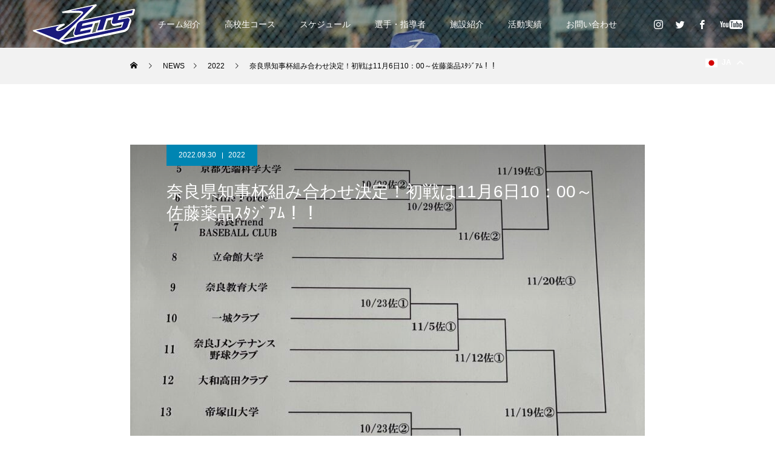

--- FILE ---
content_type: text/html; charset=UTF-8
request_url: https://gxa-jets.jp/2022/09/30/%E5%A5%88%E8%89%AF%E7%9C%8C%E7%9F%A5%E4%BA%8B%E6%9D%AF%E7%B5%84%E3%81%BF%E5%90%88%E3%82%8F%E3%81%9B%E6%B1%BA%E5%AE%9A%EF%BC%81%E5%88%9D%E6%88%A6%E3%81%AF11%E6%9C%886%E6%97%A510%EF%BC%9A00%EF%BD%9E/
body_size: 14105
content:
<!DOCTYPE html>
<html class="pc" lang="ja">
<head>
<meta charset="UTF-8">
<!--[if IE]><meta http-equiv="X-UA-Compatible" content="IE=edge"><![endif]-->
<meta name="viewport" content="width=device-width">
<title>奈良県知事杯組み合わせ決定！初戦は11月6日10：00～佐藤薬品ｽﾀｼﾞｱﾑ！！ | GXAジェッツ（旧BBCジェッツ）｜大阪府堺市を拠点とする社会人硬式野球クラブチームです。</title>
<meta name="description" content="一戦必勝で頑張ります。応援よろしくお願いいたします。">
<link rel="pingback" href="https://gxa-jets.jp/xmlrpc.php">
<link rel="shortcut icon" href="/wp-content/uploads/2021/11/icon.gif">
<meta name='robots' content='max-image-preview:large' />
<link rel="alternate" type="application/rss+xml" title="GXAジェッツ（旧BBCジェッツ）｜大阪府堺市を拠点とする社会人硬式野球クラブチームです。 &raquo; フィード" href="https://gxa-jets.jp/feed/" />
<link rel="alternate" type="application/rss+xml" title="GXAジェッツ（旧BBCジェッツ）｜大阪府堺市を拠点とする社会人硬式野球クラブチームです。 &raquo; コメントフィード" href="https://gxa-jets.jp/comments/feed/" />
<link rel="alternate" type="application/rss+xml" title="GXAジェッツ（旧BBCジェッツ）｜大阪府堺市を拠点とする社会人硬式野球クラブチームです。 &raquo; 奈良県知事杯組み合わせ決定！初戦は11月6日10：00～佐藤薬品ｽﾀｼﾞｱﾑ！！ のコメントのフィード" href="https://gxa-jets.jp/2022/09/30/%e5%a5%88%e8%89%af%e7%9c%8c%e7%9f%a5%e4%ba%8b%e6%9d%af%e7%b5%84%e3%81%bf%e5%90%88%e3%82%8f%e3%81%9b%e6%b1%ba%e5%ae%9a%ef%bc%81%e5%88%9d%e6%88%a6%e3%81%af11%e6%9c%886%e6%97%a510%ef%bc%9a00%ef%bd%9e/feed/" />
<link rel="alternate" title="oEmbed (JSON)" type="application/json+oembed" href="https://gxa-jets.jp/wp-json/oembed/1.0/embed?url=https%3A%2F%2Fgxa-jets.jp%2F2022%2F09%2F30%2F%25e5%25a5%2588%25e8%2589%25af%25e7%259c%258c%25e7%259f%25a5%25e4%25ba%258b%25e6%259d%25af%25e7%25b5%2584%25e3%2581%25bf%25e5%2590%2588%25e3%2582%258f%25e3%2581%259b%25e6%25b1%25ba%25e5%25ae%259a%25ef%25bc%2581%25e5%2588%259d%25e6%2588%25a6%25e3%2581%25af11%25e6%259c%25886%25e6%2597%25a510%25ef%25bc%259a00%25ef%25bd%259e%2F" />
<link rel="alternate" title="oEmbed (XML)" type="text/xml+oembed" href="https://gxa-jets.jp/wp-json/oembed/1.0/embed?url=https%3A%2F%2Fgxa-jets.jp%2F2022%2F09%2F30%2F%25e5%25a5%2588%25e8%2589%25af%25e7%259c%258c%25e7%259f%25a5%25e4%25ba%258b%25e6%259d%25af%25e7%25b5%2584%25e3%2581%25bf%25e5%2590%2588%25e3%2582%258f%25e3%2581%259b%25e6%25b1%25ba%25e5%25ae%259a%25ef%25bc%2581%25e5%2588%259d%25e6%2588%25a6%25e3%2581%25af11%25e6%259c%25886%25e6%2597%25a510%25ef%25bc%259a00%25ef%25bd%259e%2F&#038;format=xml" />
<style id='wp-img-auto-sizes-contain-inline-css' type='text/css'>
img:is([sizes=auto i],[sizes^="auto," i]){contain-intrinsic-size:3000px 1500px}
/*# sourceURL=wp-img-auto-sizes-contain-inline-css */
</style>
<link rel='stylesheet' id='style-css' href='https://gxa-jets.jp/wp-content/themes/jets/style.css?ver=1.2.1' type='text/css' media='all' />
<style id='wp-emoji-styles-inline-css' type='text/css'>

	img.wp-smiley, img.emoji {
		display: inline !important;
		border: none !important;
		box-shadow: none !important;
		height: 1em !important;
		width: 1em !important;
		margin: 0 0.07em !important;
		vertical-align: -0.1em !important;
		background: none !important;
		padding: 0 !important;
	}
/*# sourceURL=wp-emoji-styles-inline-css */
</style>
<style id='wp-block-library-inline-css' type='text/css'>
:root{--wp-block-synced-color:#7a00df;--wp-block-synced-color--rgb:122,0,223;--wp-bound-block-color:var(--wp-block-synced-color);--wp-editor-canvas-background:#ddd;--wp-admin-theme-color:#007cba;--wp-admin-theme-color--rgb:0,124,186;--wp-admin-theme-color-darker-10:#006ba1;--wp-admin-theme-color-darker-10--rgb:0,107,160.5;--wp-admin-theme-color-darker-20:#005a87;--wp-admin-theme-color-darker-20--rgb:0,90,135;--wp-admin-border-width-focus:2px}@media (min-resolution:192dpi){:root{--wp-admin-border-width-focus:1.5px}}.wp-element-button{cursor:pointer}:root .has-very-light-gray-background-color{background-color:#eee}:root .has-very-dark-gray-background-color{background-color:#313131}:root .has-very-light-gray-color{color:#eee}:root .has-very-dark-gray-color{color:#313131}:root .has-vivid-green-cyan-to-vivid-cyan-blue-gradient-background{background:linear-gradient(135deg,#00d084,#0693e3)}:root .has-purple-crush-gradient-background{background:linear-gradient(135deg,#34e2e4,#4721fb 50%,#ab1dfe)}:root .has-hazy-dawn-gradient-background{background:linear-gradient(135deg,#faaca8,#dad0ec)}:root .has-subdued-olive-gradient-background{background:linear-gradient(135deg,#fafae1,#67a671)}:root .has-atomic-cream-gradient-background{background:linear-gradient(135deg,#fdd79a,#004a59)}:root .has-nightshade-gradient-background{background:linear-gradient(135deg,#330968,#31cdcf)}:root .has-midnight-gradient-background{background:linear-gradient(135deg,#020381,#2874fc)}:root{--wp--preset--font-size--normal:16px;--wp--preset--font-size--huge:42px}.has-regular-font-size{font-size:1em}.has-larger-font-size{font-size:2.625em}.has-normal-font-size{font-size:var(--wp--preset--font-size--normal)}.has-huge-font-size{font-size:var(--wp--preset--font-size--huge)}.has-text-align-center{text-align:center}.has-text-align-left{text-align:left}.has-text-align-right{text-align:right}.has-fit-text{white-space:nowrap!important}#end-resizable-editor-section{display:none}.aligncenter{clear:both}.items-justified-left{justify-content:flex-start}.items-justified-center{justify-content:center}.items-justified-right{justify-content:flex-end}.items-justified-space-between{justify-content:space-between}.screen-reader-text{border:0;clip-path:inset(50%);height:1px;margin:-1px;overflow:hidden;padding:0;position:absolute;width:1px;word-wrap:normal!important}.screen-reader-text:focus{background-color:#ddd;clip-path:none;color:#444;display:block;font-size:1em;height:auto;left:5px;line-height:normal;padding:15px 23px 14px;text-decoration:none;top:5px;width:auto;z-index:100000}html :where(.has-border-color){border-style:solid}html :where([style*=border-top-color]){border-top-style:solid}html :where([style*=border-right-color]){border-right-style:solid}html :where([style*=border-bottom-color]){border-bottom-style:solid}html :where([style*=border-left-color]){border-left-style:solid}html :where([style*=border-width]){border-style:solid}html :where([style*=border-top-width]){border-top-style:solid}html :where([style*=border-right-width]){border-right-style:solid}html :where([style*=border-bottom-width]){border-bottom-style:solid}html :where([style*=border-left-width]){border-left-style:solid}html :where(img[class*=wp-image-]){height:auto;max-width:100%}:where(figure){margin:0 0 1em}html :where(.is-position-sticky){--wp-admin--admin-bar--position-offset:var(--wp-admin--admin-bar--height,0px)}@media screen and (max-width:600px){html :where(.is-position-sticky){--wp-admin--admin-bar--position-offset:0px}}

/*# sourceURL=wp-block-library-inline-css */
</style><style id='wp-block-paragraph-inline-css' type='text/css'>
.is-small-text{font-size:.875em}.is-regular-text{font-size:1em}.is-large-text{font-size:2.25em}.is-larger-text{font-size:3em}.has-drop-cap:not(:focus):first-letter{float:left;font-size:8.4em;font-style:normal;font-weight:100;line-height:.68;margin:.05em .1em 0 0;text-transform:uppercase}body.rtl .has-drop-cap:not(:focus):first-letter{float:none;margin-left:.1em}p.has-drop-cap.has-background{overflow:hidden}:root :where(p.has-background){padding:1.25em 2.375em}:where(p.has-text-color:not(.has-link-color)) a{color:inherit}p.has-text-align-left[style*="writing-mode:vertical-lr"],p.has-text-align-right[style*="writing-mode:vertical-rl"]{rotate:180deg}
/*# sourceURL=https://gxa-jets.jp/wp-includes/blocks/paragraph/style.min.css */
</style>
<style id='global-styles-inline-css' type='text/css'>
:root{--wp--preset--aspect-ratio--square: 1;--wp--preset--aspect-ratio--4-3: 4/3;--wp--preset--aspect-ratio--3-4: 3/4;--wp--preset--aspect-ratio--3-2: 3/2;--wp--preset--aspect-ratio--2-3: 2/3;--wp--preset--aspect-ratio--16-9: 16/9;--wp--preset--aspect-ratio--9-16: 9/16;--wp--preset--color--black: #000000;--wp--preset--color--cyan-bluish-gray: #abb8c3;--wp--preset--color--white: #ffffff;--wp--preset--color--pale-pink: #f78da7;--wp--preset--color--vivid-red: #cf2e2e;--wp--preset--color--luminous-vivid-orange: #ff6900;--wp--preset--color--luminous-vivid-amber: #fcb900;--wp--preset--color--light-green-cyan: #7bdcb5;--wp--preset--color--vivid-green-cyan: #00d084;--wp--preset--color--pale-cyan-blue: #8ed1fc;--wp--preset--color--vivid-cyan-blue: #0693e3;--wp--preset--color--vivid-purple: #9b51e0;--wp--preset--gradient--vivid-cyan-blue-to-vivid-purple: linear-gradient(135deg,rgb(6,147,227) 0%,rgb(155,81,224) 100%);--wp--preset--gradient--light-green-cyan-to-vivid-green-cyan: linear-gradient(135deg,rgb(122,220,180) 0%,rgb(0,208,130) 100%);--wp--preset--gradient--luminous-vivid-amber-to-luminous-vivid-orange: linear-gradient(135deg,rgb(252,185,0) 0%,rgb(255,105,0) 100%);--wp--preset--gradient--luminous-vivid-orange-to-vivid-red: linear-gradient(135deg,rgb(255,105,0) 0%,rgb(207,46,46) 100%);--wp--preset--gradient--very-light-gray-to-cyan-bluish-gray: linear-gradient(135deg,rgb(238,238,238) 0%,rgb(169,184,195) 100%);--wp--preset--gradient--cool-to-warm-spectrum: linear-gradient(135deg,rgb(74,234,220) 0%,rgb(151,120,209) 20%,rgb(207,42,186) 40%,rgb(238,44,130) 60%,rgb(251,105,98) 80%,rgb(254,248,76) 100%);--wp--preset--gradient--blush-light-purple: linear-gradient(135deg,rgb(255,206,236) 0%,rgb(152,150,240) 100%);--wp--preset--gradient--blush-bordeaux: linear-gradient(135deg,rgb(254,205,165) 0%,rgb(254,45,45) 50%,rgb(107,0,62) 100%);--wp--preset--gradient--luminous-dusk: linear-gradient(135deg,rgb(255,203,112) 0%,rgb(199,81,192) 50%,rgb(65,88,208) 100%);--wp--preset--gradient--pale-ocean: linear-gradient(135deg,rgb(255,245,203) 0%,rgb(182,227,212) 50%,rgb(51,167,181) 100%);--wp--preset--gradient--electric-grass: linear-gradient(135deg,rgb(202,248,128) 0%,rgb(113,206,126) 100%);--wp--preset--gradient--midnight: linear-gradient(135deg,rgb(2,3,129) 0%,rgb(40,116,252) 100%);--wp--preset--font-size--small: 13px;--wp--preset--font-size--medium: 20px;--wp--preset--font-size--large: 36px;--wp--preset--font-size--x-large: 42px;--wp--preset--spacing--20: 0.44rem;--wp--preset--spacing--30: 0.67rem;--wp--preset--spacing--40: 1rem;--wp--preset--spacing--50: 1.5rem;--wp--preset--spacing--60: 2.25rem;--wp--preset--spacing--70: 3.38rem;--wp--preset--spacing--80: 5.06rem;--wp--preset--shadow--natural: 6px 6px 9px rgba(0, 0, 0, 0.2);--wp--preset--shadow--deep: 12px 12px 50px rgba(0, 0, 0, 0.4);--wp--preset--shadow--sharp: 6px 6px 0px rgba(0, 0, 0, 0.2);--wp--preset--shadow--outlined: 6px 6px 0px -3px rgb(255, 255, 255), 6px 6px rgb(0, 0, 0);--wp--preset--shadow--crisp: 6px 6px 0px rgb(0, 0, 0);}:where(.is-layout-flex){gap: 0.5em;}:where(.is-layout-grid){gap: 0.5em;}body .is-layout-flex{display: flex;}.is-layout-flex{flex-wrap: wrap;align-items: center;}.is-layout-flex > :is(*, div){margin: 0;}body .is-layout-grid{display: grid;}.is-layout-grid > :is(*, div){margin: 0;}:where(.wp-block-columns.is-layout-flex){gap: 2em;}:where(.wp-block-columns.is-layout-grid){gap: 2em;}:where(.wp-block-post-template.is-layout-flex){gap: 1.25em;}:where(.wp-block-post-template.is-layout-grid){gap: 1.25em;}.has-black-color{color: var(--wp--preset--color--black) !important;}.has-cyan-bluish-gray-color{color: var(--wp--preset--color--cyan-bluish-gray) !important;}.has-white-color{color: var(--wp--preset--color--white) !important;}.has-pale-pink-color{color: var(--wp--preset--color--pale-pink) !important;}.has-vivid-red-color{color: var(--wp--preset--color--vivid-red) !important;}.has-luminous-vivid-orange-color{color: var(--wp--preset--color--luminous-vivid-orange) !important;}.has-luminous-vivid-amber-color{color: var(--wp--preset--color--luminous-vivid-amber) !important;}.has-light-green-cyan-color{color: var(--wp--preset--color--light-green-cyan) !important;}.has-vivid-green-cyan-color{color: var(--wp--preset--color--vivid-green-cyan) !important;}.has-pale-cyan-blue-color{color: var(--wp--preset--color--pale-cyan-blue) !important;}.has-vivid-cyan-blue-color{color: var(--wp--preset--color--vivid-cyan-blue) !important;}.has-vivid-purple-color{color: var(--wp--preset--color--vivid-purple) !important;}.has-black-background-color{background-color: var(--wp--preset--color--black) !important;}.has-cyan-bluish-gray-background-color{background-color: var(--wp--preset--color--cyan-bluish-gray) !important;}.has-white-background-color{background-color: var(--wp--preset--color--white) !important;}.has-pale-pink-background-color{background-color: var(--wp--preset--color--pale-pink) !important;}.has-vivid-red-background-color{background-color: var(--wp--preset--color--vivid-red) !important;}.has-luminous-vivid-orange-background-color{background-color: var(--wp--preset--color--luminous-vivid-orange) !important;}.has-luminous-vivid-amber-background-color{background-color: var(--wp--preset--color--luminous-vivid-amber) !important;}.has-light-green-cyan-background-color{background-color: var(--wp--preset--color--light-green-cyan) !important;}.has-vivid-green-cyan-background-color{background-color: var(--wp--preset--color--vivid-green-cyan) !important;}.has-pale-cyan-blue-background-color{background-color: var(--wp--preset--color--pale-cyan-blue) !important;}.has-vivid-cyan-blue-background-color{background-color: var(--wp--preset--color--vivid-cyan-blue) !important;}.has-vivid-purple-background-color{background-color: var(--wp--preset--color--vivid-purple) !important;}.has-black-border-color{border-color: var(--wp--preset--color--black) !important;}.has-cyan-bluish-gray-border-color{border-color: var(--wp--preset--color--cyan-bluish-gray) !important;}.has-white-border-color{border-color: var(--wp--preset--color--white) !important;}.has-pale-pink-border-color{border-color: var(--wp--preset--color--pale-pink) !important;}.has-vivid-red-border-color{border-color: var(--wp--preset--color--vivid-red) !important;}.has-luminous-vivid-orange-border-color{border-color: var(--wp--preset--color--luminous-vivid-orange) !important;}.has-luminous-vivid-amber-border-color{border-color: var(--wp--preset--color--luminous-vivid-amber) !important;}.has-light-green-cyan-border-color{border-color: var(--wp--preset--color--light-green-cyan) !important;}.has-vivid-green-cyan-border-color{border-color: var(--wp--preset--color--vivid-green-cyan) !important;}.has-pale-cyan-blue-border-color{border-color: var(--wp--preset--color--pale-cyan-blue) !important;}.has-vivid-cyan-blue-border-color{border-color: var(--wp--preset--color--vivid-cyan-blue) !important;}.has-vivid-purple-border-color{border-color: var(--wp--preset--color--vivid-purple) !important;}.has-vivid-cyan-blue-to-vivid-purple-gradient-background{background: var(--wp--preset--gradient--vivid-cyan-blue-to-vivid-purple) !important;}.has-light-green-cyan-to-vivid-green-cyan-gradient-background{background: var(--wp--preset--gradient--light-green-cyan-to-vivid-green-cyan) !important;}.has-luminous-vivid-amber-to-luminous-vivid-orange-gradient-background{background: var(--wp--preset--gradient--luminous-vivid-amber-to-luminous-vivid-orange) !important;}.has-luminous-vivid-orange-to-vivid-red-gradient-background{background: var(--wp--preset--gradient--luminous-vivid-orange-to-vivid-red) !important;}.has-very-light-gray-to-cyan-bluish-gray-gradient-background{background: var(--wp--preset--gradient--very-light-gray-to-cyan-bluish-gray) !important;}.has-cool-to-warm-spectrum-gradient-background{background: var(--wp--preset--gradient--cool-to-warm-spectrum) !important;}.has-blush-light-purple-gradient-background{background: var(--wp--preset--gradient--blush-light-purple) !important;}.has-blush-bordeaux-gradient-background{background: var(--wp--preset--gradient--blush-bordeaux) !important;}.has-luminous-dusk-gradient-background{background: var(--wp--preset--gradient--luminous-dusk) !important;}.has-pale-ocean-gradient-background{background: var(--wp--preset--gradient--pale-ocean) !important;}.has-electric-grass-gradient-background{background: var(--wp--preset--gradient--electric-grass) !important;}.has-midnight-gradient-background{background: var(--wp--preset--gradient--midnight) !important;}.has-small-font-size{font-size: var(--wp--preset--font-size--small) !important;}.has-medium-font-size{font-size: var(--wp--preset--font-size--medium) !important;}.has-large-font-size{font-size: var(--wp--preset--font-size--large) !important;}.has-x-large-font-size{font-size: var(--wp--preset--font-size--x-large) !important;}
/*# sourceURL=global-styles-inline-css */
</style>

<style id='classic-theme-styles-inline-css' type='text/css'>
/*! This file is auto-generated */
.wp-block-button__link{color:#fff;background-color:#32373c;border-radius:9999px;box-shadow:none;text-decoration:none;padding:calc(.667em + 2px) calc(1.333em + 2px);font-size:1.125em}.wp-block-file__button{background:#32373c;color:#fff;text-decoration:none}
/*# sourceURL=/wp-includes/css/classic-themes.min.css */
</style>
<link rel='stylesheet' id='parent-style-css' href='https://gxa-jets.jp/wp-content/themes/force_tcd078/style.css?ver=6.9' type='text/css' media='all' />
<link rel='stylesheet' id='child-style-css' href='https://gxa-jets.jp/wp-content/themes/jets/style.css?ver=6.9' type='text/css' media='all' />
<link rel='stylesheet' id='add-style-css' href='https://gxa-jets.jp/wp-content/themes/jets/assets/css/add_style.css?ver=241116015558' type='text/css' media='all' />
<script type="text/javascript" src="https://gxa-jets.jp/wp-includes/js/jquery/jquery.min.js?ver=3.7.1" id="jquery-core-js"></script>
<script type="text/javascript" src="https://gxa-jets.jp/wp-includes/js/jquery/jquery-migrate.min.js?ver=3.4.1" id="jquery-migrate-js"></script>
<link rel="https://api.w.org/" href="https://gxa-jets.jp/wp-json/" /><link rel="alternate" title="JSON" type="application/json" href="https://gxa-jets.jp/wp-json/wp/v2/posts/634" /><link rel="canonical" href="https://gxa-jets.jp/2022/09/30/%e5%a5%88%e8%89%af%e7%9c%8c%e7%9f%a5%e4%ba%8b%e6%9d%af%e7%b5%84%e3%81%bf%e5%90%88%e3%82%8f%e3%81%9b%e6%b1%ba%e5%ae%9a%ef%bc%81%e5%88%9d%e6%88%a6%e3%81%af11%e6%9c%886%e6%97%a510%ef%bc%9a00%ef%bd%9e/" />
<link rel='shortlink' href='https://gxa-jets.jp/?p=634' />

<link rel="stylesheet" href="https://gxa-jets.jp/wp-content/themes/force_tcd078/css/design-plus.css?ver=1.2.1">
<link rel="stylesheet" href="https://gxa-jets.jp/wp-content/themes/force_tcd078/css/sns-botton.css?ver=1.2.1">
<link rel="stylesheet" media="screen and (max-width:1001px)" href="https://gxa-jets.jp/wp-content/themes/force_tcd078/css/responsive.css?ver=1.2.1">
<link rel="stylesheet" media="screen and (max-width:1001px)" href="https://gxa-jets.jp/wp-content/themes/force_tcd078/css/footer-bar.css?ver=1.2.1">

<script src="https://gxa-jets.jp/wp-content/themes/force_tcd078/js/jquery.easing.1.4.js?ver=1.2.1"></script>
<script src="https://gxa-jets.jp/wp-content/themes/force_tcd078/js/jscript.js?ver=1.2.1"></script>
<script src="https://gxa-jets.jp/wp-content/themes/force_tcd078/js/comment.js?ver=1.2.1"></script>

<link rel="stylesheet" href="https://gxa-jets.jp/wp-content/themes/force_tcd078/js/simplebar.css?ver=1.2.1">
<script src="https://gxa-jets.jp/wp-content/themes/force_tcd078/js/simplebar.min.js?ver=1.2.1"></script>



<style type="text/css">

body, input, textarea { font-family: "Hiragino Sans", "ヒラギノ角ゴ ProN", "Hiragino Kaku Gothic ProN", "游ゴシック", YuGothic, "メイリオ", Meiryo, sans-serif; }

.rich_font, .p-vertical { font-family: "Hiragino Sans", "ヒラギノ角ゴ ProN", "Hiragino Kaku Gothic ProN", "游ゴシック", YuGothic, "メイリオ", Meiryo, sans-serif; font-weight:500; }

.rich_font_type1 { font-family: Arial, "Hiragino Kaku Gothic ProN", "ヒラギノ角ゴ ProN W3", "メイリオ", Meiryo, sans-serif; }
.rich_font_type2 { font-family: "Hiragino Sans", "ヒラギノ角ゴ ProN", "Hiragino Kaku Gothic ProN", "游ゴシック", YuGothic, "メイリオ", Meiryo, sans-serif; font-weight:500; }
.rich_font_type3 { font-family: "Times New Roman" , "游明朝" , "Yu Mincho" , "游明朝体" , "YuMincho" , "ヒラギノ明朝 Pro W3" , "Hiragino Mincho Pro" , "HiraMinProN-W3" , "HGS明朝E" , "ＭＳ Ｐ明朝" , "MS PMincho" , serif; font-weight:500; }

.post_content, #next_prev_post { font-family: "Hiragino Sans", "ヒラギノ角ゴ ProN", "Hiragino Kaku Gothic ProN", "游ゴシック", YuGothic, "メイリオ", Meiryo, sans-serif; }

.blog_meta { color:#ffffff !important; background:#0085b2 !important; }
.blog_meta a { color:#ffffff; }
.blog_meta li:last-child:before { background:#ffffff; }
.news_meta { color:#ffffff !important; background:#1a1a7c !important; }
.news_meta a { color:#ffffff; }
.news_meta li:last-child:before { background:#ffffff; }

#header { border-bottom:1px solid rgba(255,255,255,1); }
#header.active, .pc .header_fix #header { background:#04024c; border-color:rgba(255,255,255,0) !important; }
body.no_menu #header.active { background:none !important; border-bottom:1px solid rgba(255,255,255,1) !important; }
.mobile #header, .mobie #header.active, .mobile .header_fix #header { background:#04024c; border:none; }
.mobile #header_logo .logo a, #menu_button:before { color:#ffffff; }
.mobile #header_logo .logo a:hover, #menu_button:hover:before { color:#cccccc; }

#global_menu > ul > li > a, #header_social_link li a, #header_logo .logo a { color:#ffffff; }
#global_menu > ul > li > a:hover, #header_social_link li a:hover:before, #global_menu > ul > li.megamenu_parent.active_button > a, #header_logo .logo a:hover, #global_menu > ul > li.active > a { color:#cccccc; }
#global_menu ul ul a { color:#FFFFFF; background:#000000; }
#global_menu ul ul a:hover { background:#00314a; }
#global_menu ul ul li.menu-item-has-children > a:before { color:#FFFFFF; }
#drawer_menu { background:#222222; }
#mobile_menu a { color:#ffffff; background:#222222; border-bottom:1px solid #444444; }
#mobile_menu li li a { color:#ffffff; background:#333333; }
#mobile_menu a:hover, #drawer_menu .close_button:hover, #mobile_menu .child_menu_button:hover { color:#ffffff; background:#00314a; }
#mobile_menu li li a:hover { color:#ffffff; }

.megamenu_gallery_category_list { background:#003249; }
.megamenu_gallery_category_list .title { font-size:20px; }
.megamenu_gallery_category_list .item a:before {
  background: -moz-linear-gradient(left,  rgba(0,0,0,0.5) 0%, rgba(0,0,0,0) 100%);
  background: -webkit-linear-gradient(left,  rgba(0,0,0,0.5) 0%,rgba(0,0,0,0) 100%);
  background: linear-gradient(to right,  rgba(0,0,0,0.5) 0%,rgba(0,0,0,0) 100%);
}
.megamenu_blog_list { background:#003249; }
.megamenu_blog_list .item .title { font-size:14px; }

#bread_crumb { background:#f2f2f2; }

#return_top a:before { color:#ffffff; }
#return_top a { background:#04024c; }
#return_top a:hover { background:#04024c; }
#footer_banner .title { font-size:16px; color:#ffffff; }
@media screen and (max-width:750px) {
  #footer_banner .title { font-size:14px; }
}

#post_title_area .title { font-size:28px; color:#ffffff; }
#post_title_area:before {
  background: -moz-linear-gradient(top,  rgba(0,0,0,0.3) 0%, rgba(0,0,0,0) 100%);
  background: -webkit-linear-gradient(top,  rgba(0,0,0,0.3) 0%,rgba(0,0,0,0) 100%);
  background: linear-gradient(to bottom,  rgba(0,0,0,0.3) 0%,rgba(0,0,0,0) 100%);
}
#article .post_content { font-size:16px; }
#recent_post .headline { font-size:18px; }
#single_tab_post_list_header { font-size:16px; }
@media screen and (max-width:750px) {
  #post_title_area .title { font-size:20px; }
  #article .post_content { font-size:14px; }
  #recent_post .headline { font-size:16px; }
  #single_tab_post_list_header { font-size:14px; }
}

.author_profile a.avatar img, .animate_image img, .animate_background .image, #recipe_archive .blur_image {
  width:100%; height:auto;
  -webkit-transition: transform  0.75s ease;
  transition: transform  0.75s ease;
}
.author_profile a.avatar:hover img, .animate_image:hover img, .animate_background:hover .image, #recipe_archive a:hover .blur_image {
  -webkit-transform: scale(1.2);
  transform: scale(1.2);
}




a { color:#000; }

#comment_headline, .tcd_category_list a:hover, .tcd_category_list .child_menu_button:hover, #post_title_area .post_meta a:hover,
.cardlink_title a:hover, #recent_post .item a:hover, .comment a:hover, .comment_form_wrapper a:hover, .author_profile a:hover, .author_profile .author_link li a:hover:before, #post_meta_bottom a:hover,
#searchform .submit_button:hover:before, .styled_post_list1 a:hover .title_area, .styled_post_list1 a:hover .date, .p-dropdown__title:hover:after, .p-dropdown__list li a:hover, #menu_button:hover:before,
  { color: #04024c; }

#submit_comment:hover, #cancel_comment_reply a:hover, #wp-calendar #prev a:hover, #wp-calendar #next a:hover, #wp-calendar td a:hover, #p_readmore .button:hover, .page_navi a:hover, #post_pagination p, #post_pagination a:hover, .c-pw__btn:hover, #post_pagination a:hover,
.member_list_slider .slick-dots button:hover::before, .member_list_slider .slick-dots .slick-active button::before, #comment_tab li.active a, #comment_tab li.active a:hover
  { background-color: #04024c; }

#comment_textarea textarea:focus, .c-pw__box-input:focus, .page_navi a:hover, #post_pagination p, #post_pagination a:hover
  { border-color: #04024c; }

a:hover, #header_logo a:hover, .megamenu_blog_list a:hover .title, .megamenu_blog_list .slider_arrow:hover:before, .index_post_list1 .slider_arrow:hover:before, #header_carousel .post_meta li a:hover,
#footer a:hover, #footer_social_link li a:hover:before, #bread_crumb a:hover, #bread_crumb li.home a:hover:after, #next_prev_post a:hover, #next_prev_post a:hover:before, .post_list1 .post_meta li a:hover, .index_post_list1 .carousel_arrow:hover:before, .post_list2 .post_meta li a:hover,
#recent_post .carousel_arrow:hover:before, #single_tab_post_list .carousel_arrow:hover:before, #single_tab_post_list_header li:hover, #single_author_title_area .author_link li a:hover:before, .megamenu_blog_list .carousel_arrow:hover:before,
#member_single .user_video_area a:hover:before, #single_gallery_list .item.video:hover:after, .single_copy_title_url_btn:hover, .p-dropdown__list li a:hover, .p-dropdown__title:hover
  { color: #cccccc; }
.post_content a, .custom-html-widget a { color:#1094c9; }
.post_content a:hover, .custom-html-widget a:hover { color:#0285b2; }

#header_logo .mobile_logo_image {
    max-width: initial;
}
.styled_h2 {
  font-size:22px !important; text-align:left; color:#1a1a7c;   border-top:1px solid #1a1a7c;
  border-bottom:1px solid #1a1a7c;
  border-left:0px solid #1a1a7c;
  border-right:0px solid #1a1a7c;
  padding:30px 0px 30px 0px !important;
  margin:0px 0px 30px !important;
}
.styled_h3 {
  font-size:20px !important; text-align:left; color:#1a1a7c;   border-top:2px solid #1a1a7c;
  border-bottom:1px solid #dddddd;
  border-left:0px solid #dddddd;
  border-right:0px solid #dddddd;
  padding:30px 0px 30px 20px !important;
  margin:0px 0px 30px !important;
}
.styled_h4 {
  font-size:18px !important; text-align:left; color:#1a1a7c;   border-top:0px solid #dddddd;
  border-bottom:0px solid #dddddd;
  border-left:2px solid #1a1a7c;
  border-right:0px solid #dddddd;
  padding:10px 0px 10px 15px !important;
  margin:0px 0px 30px !important;
}
.styled_h5 {
  font-size:16px !important; text-align:left; color:#1a1a7c;   border-top:0px solid #dddddd;
  border-bottom:0px solid #dddddd;
  border-left:0px solid #dddddd;
  border-right:0px solid #dddddd;
  padding:15px 15px 15px 15px !important;
  margin:0px 0px 30px !important;
}
.q_custom_button1 { background: #000000; color: #ffffff !important; border-color: #000000 !important; }
.q_custom_button1:hover, .q_custom_button1:focus { background: #004c66; color: #ffffff !important; border-color: #004c66 !important; }
.q_custom_button2 { background: #000000; color: #ffffff !important; border-color: #000000 !important; }
.q_custom_button2:hover, .q_custom_button2:focus { background: #004c66; color: #ffffff !important; border-color: #004c66 !important; }
.q_custom_button3 { background: #000000; color: #ffffff !important; border-color: #000000 !important; }
.q_custom_button3:hover, .q_custom_button3:focus { background: #004c66; color: #ffffff !important; border-color: #004c66 !important; }
.speech_balloon_left1 .speach_balloon_text { background-color: #ffdfdf; border-color: #ffdfdf; color: #000000 }
.speech_balloon_left1 .speach_balloon_text::before { border-right-color: #ffdfdf }
.speech_balloon_left1 .speach_balloon_text::after { border-right-color: #ffdfdf }
.speech_balloon_left2 .speach_balloon_text { background-color: #ffffff; border-color: #ff5353; color: #000000 }
.speech_balloon_left2 .speach_balloon_text::before { border-right-color: #ff5353 }
.speech_balloon_left2 .speach_balloon_text::after { border-right-color: #ffffff }
.speech_balloon_right1 .speach_balloon_text { background-color: #ccf4ff; border-color: #ccf4ff; color: #000000 }
.speech_balloon_right1 .speach_balloon_text::before { border-left-color: #ccf4ff }
.speech_balloon_right1 .speach_balloon_text::after { border-left-color: #ccf4ff }
.speech_balloon_right2 .speach_balloon_text { background-color: #ffffff; border-color: #0789b5; color: #000000 }
.speech_balloon_right2 .speach_balloon_text::before { border-left-color: #0789b5 }
.speech_balloon_right2 .speach_balloon_text::after { border-left-color: #ffffff }

</style>

<script type="text/javascript">
jQuery(function($){

  $('.megamenu_blog_slider').slick({
    infinite: true,
    dots: false,
    arrows: false,
    slidesToShow: 5,
    slidesToScroll: 1,
    swipeToSlide: true,
    touchThreshold: 20,
    adaptiveHeight: false,
    pauseOnHover: true,
    autoplay: false,
    fade: false,
    easing: 'easeOutExpo',
    speed: 700,
    autoplaySpeed: 5000
  });
  $('.megamenu_blog_list_inner .prev_item').on('click', function() {
    $('.megamenu_blog_slider').slick('slickPrev');
  });
  $('.megamenu_blog_list_inner .next_item').on('click', function() {
    $('.megamenu_blog_slider').slick('slickNext');
  });

});
</script>
<script type="text/javascript">
jQuery(function($){

  
  $('#single_tab_post_list_header li:first-child').addClass('active');
  $('#single_tab_post_list .post_list_wrap:first').addClass('active');

    $('#related_post .post_list').slick({
    infinite: true,
    dots: false,
    arrows: false,
    slidesToShow: 4,
    slidesToScroll: 1,
    swipeToSlide: true,
    touchThreshold: 20,
    adaptiveHeight: false,
    pauseOnHover: true,
    autoplay: true,
    fade: false,
    easing: 'easeOutExpo',
    speed: 700,
    autoplaySpeed: 5000,
    responsive: [
      {
        breakpoint: 1001,
        settings: { slidesToShow: 3 }
      },
      {
        breakpoint: 650,
        settings: { slidesToShow: 2 }
      }
    ]
  });
  $('#related_post .prev_item').on('click', function() {
    $('#related_post .post_list').slick('slickPrev');
  });
  $('#related_post .next_item').on('click', function() {
    $('#related_post .post_list').slick('slickNext');
  });
  $('#related_post_list_header').on('click', function() {
    $('#single_tab_post_list_header li').removeClass('active');
    $(this).addClass('active');
    $('#single_tab_post_list .post_list_wrap').hide();
    $('#related_post').fadeIn(700);
    $('#related_post .post_list').slick('setPosition');
    return false;
  });
  
    $('#recommend_post .post_list').slick({
    infinite: true,
    dots: false,
    arrows: false,
    slidesToShow: 4,
    slidesToScroll: 1,
    swipeToSlide: true,
    touchThreshold: 20,
    adaptiveHeight: false,
    pauseOnHover: true,
    autoplay: true,
    fade: false,
    easing: 'easeOutExpo',
    speed: 700,
    autoplaySpeed: 5000,
    responsive: [
      {
        breakpoint: 1001,
        settings: { slidesToShow: 3 }
      },
      {
        breakpoint: 650,
        settings: { slidesToShow: 2 }
      }
    ]
  });
  $('#recommend_post .prev_item').on('click', function() {
    $('#recommend_post .post_list').slick('slickPrev');
  });
  $('#recommend_post .next_item').on('click', function() {
    $('#recommend_post .post_list').slick('slickNext');
  });
  $('#recommend_post_list_header').on('click', function() {
    $('#single_tab_post_list_header li').removeClass('active');
    $(this).addClass('active');
    $('#single_tab_post_list .post_list_wrap').hide();
    $('#recommend_post').fadeIn(700);
    $('#recommend_post .post_list').slick('setPosition');
    return false;
  });
  
    $('#featured_post .post_list').slick({
    infinite: true,
    dots: false,
    arrows: false,
    slidesToShow: 4,
    slidesToScroll: 1,
    swipeToSlide: true,
    touchThreshold: 20,
    adaptiveHeight: false,
    pauseOnHover: true,
    autoplay: true,
    fade: false,
    easing: 'easeOutExpo',
    speed: 700,
    autoplaySpeed: 5000,
    responsive: [
      {
        breakpoint: 1001,
        settings: { slidesToShow: 3 }
      },
      {
        breakpoint: 650,
        settings: { slidesToShow: 2 }
      }
    ]
  });
  $('#featured_post .prev_item').on('click', function() {
    $('#featured_post .post_list').slick('slickPrev');
  });
  $('#featured_post .next_item').on('click', function() {
    $('#featured_post .post_list').slick('slickNext');
  });
  $('#featured_post_list_header').on('click', function() {
    $('#single_tab_post_list_header li').removeClass('active');
    $(this).addClass('active');
    $('#single_tab_post_list .post_list_wrap').hide();
    $('#featured_post').fadeIn(700);
    $('#featured_post .post_list').slick('setPosition');
    return false;
  });
  
});
</script>
<!-- Google tag (gtag.js) -->
<script async src="https://www.googletagmanager.com/gtag/js?id=UA-246843741-5"></script>
<script>
  window.dataLayer = window.dataLayer || [];
  function gtag(){dataLayer.push(arguments);}
  gtag('js', new Date());

  gtag('config', 'UA-246843741-5');
</script>

<!-- Google tag (gtag.js) -->
<script async src="https://www.googletagmanager.com/gtag/js?id=G-6Q50YJSZFJ"></script>
<script>
  window.dataLayer = window.dataLayer || [];
  function gtag(){dataLayer.push(arguments);}
  gtag('js', new Date());

  gtag('config', 'G-6Q50YJSZFJ');
</script>

<style type="text/css">
.p-footer-cta--1 .p-footer-cta__catch { color: #ffffff; }
.p-footer-cta--1 .p-footer-cta__desc { color: #999999; }
.p-footer-cta--1 .p-footer-cta__inner { background: rgba( 0, 0, 0, 1); }
.p-footer-cta--1 .p-footer-cta__btn { color:#ffffff; background: #04024c; }
.p-footer-cta--1 .p-footer-cta__btn:hover { color:#ffffff; background: #1a1a7c; }
.p-footer-cta--2 .p-footer-cta__catch { color: #ffffff; }
.p-footer-cta--2 .p-footer-cta__desc { color: #999999; }
.p-footer-cta--2 .p-footer-cta__inner { background: rgba( 0, 0, 0, 1); }
.p-footer-cta--2 .p-footer-cta__btn { color:#ffffff; background: #04024c; }
.p-footer-cta--2 .p-footer-cta__btn:hover { color:#ffffff; background: #1a1a7c; }
.p-footer-cta--3 .p-footer-cta__catch { color: #ffffff; }
.p-footer-cta--3 .p-footer-cta__desc { color: #999999; }
.p-footer-cta--3 .p-footer-cta__inner { background: rgba( 0, 0, 0, 1); }
.p-footer-cta--3 .p-footer-cta__btn { color:#ffffff; background: #04024c; }
.p-footer-cta--3 .p-footer-cta__btn:hover { color:#ffffff; background: #1a1a7c; }
</style>

		<style type="text/css" id="wp-custom-css">
			#post_title_area + h1 {
	font-size: 28px;
	line-height: 1.3;
	margin-top: -15px;
	margin-bottom: 45px;
}
@media screen and (max-width: 750px) {
#post_title_area + h1 {
	font-size: 20px;
}
}		</style>
		<link rel='stylesheet' id='slick-style-css' href='https://gxa-jets.jp/wp-content/themes/force_tcd078/js/slick.css?ver=1.0.0' type='text/css' media='all' />
</head>
<body data-rsssl=1 id="body" class="wp-singular post-template-default single single-post postid-634 single-format-standard wp-theme-force_tcd078 wp-child-theme-jets">


<div id="container">

 <header id="header">

  <div id="header_logo">
   <div class="logo">
 <a href="https://gxa-jets.jp/" title="GXAジェッツ（旧BBCジェッツ）｜大阪府堺市を拠点とする社会人硬式野球クラブチームです。">
    <img class="pc_logo_image type1" src="/wp-content/uploads/2021/11/logo.png?1769249095" alt="GXAジェッツ（旧BBCジェッツ）｜大阪府堺市を拠点とする社会人硬式野球クラブチームです。" title="GXAジェッツ（旧BBCジェッツ）｜大阪府堺市を拠点とする社会人硬式野球クラブチームです。" width="180" height="72" />
      <img class="mobile_logo_image" src="/wp-content/uploads/2022/03/logo_jets_背景なし_300_切り取り_２.png?1769249095" alt="GXAジェッツ（旧BBCジェッツ）｜大阪府堺市を拠点とする社会人硬式野球クラブチームです。" title="GXAジェッツ（旧BBCジェッツ）｜大阪府堺市を拠点とする社会人硬式野球クラブチームです。" width="123" height="62" />
   </a>
</div>

  </div>

    <a href="#" id="menu_button"><span>メニュー</span></a>
  <nav id="global_menu">
   <ul id="menu-%e3%83%98%e3%83%83%e3%83%80%e3%83%bc%e3%83%a1%e3%83%8b%e3%83%a5%e3%83%bc" class="menu"><li id="menu-item-66" class="menu-item menu-item-type-post_type menu-item-object-page menu-item-66"><a href="https://gxa-jets.jp/team/">チーム紹介</a></li>
<li id="menu-item-393" class="menu-item menu-item-type-post_type menu-item-object-page menu-item-393"><a href="https://gxa-jets.jp/student/">高校生コース</a></li>
<li id="menu-item-71" class="menu-item menu-item-type-post_type menu-item-object-page menu-item-71"><a href="https://gxa-jets.jp/schedule/">スケジュール</a></li>
<li id="menu-item-395" class="menu-item menu-item-type-custom menu-item-object-custom menu-item-has-children menu-item-395"><a href="#">選手・指導者</a>
<ul class="sub-menu">
	<li id="menu-item-402" class="menu-item menu-item-type-post_type menu-item-object-page menu-item-402"><a href="https://gxa-jets.jp/player/">選手一覧</a></li>
	<li id="menu-item-399" class="menu-item menu-item-type-custom menu-item-object-custom menu-item-399"><a href="https://gxa-jets.jp/coach/">指導者一覧</a></li>
</ul>
</li>
<li id="menu-item-431" class="menu-item menu-item-type-post_type menu-item-object-page menu-item-431"><a href="https://gxa-jets.jp/facility/">施設紹介</a></li>
<li id="menu-item-107" class="menu-item menu-item-type-custom menu-item-object-custom menu-item-has-children menu-item-107"><a href="#">活動実績</a>
<ul class="sub-menu">
	<li id="menu-item-73" class="menu-item menu-item-type-post_type_archive menu-item-object-gallery menu-item-has-children menu-item-73"><a href="https://gxa-jets.jp/game/">試合結果</a>
	<ul class="sub-menu">
		<li id="menu-item-902" class="menu-item menu-item-type-taxonomy menu-item-object-gallery_category menu-item-902"><a href="https://gxa-jets.jp/game_category/2025/">2025</a></li>
		<li id="menu-item-793" class="menu-item menu-item-type-taxonomy menu-item-object-gallery_category menu-item-793"><a href="https://gxa-jets.jp/game_category/2024/">2024</a></li>
		<li id="menu-item-675" class="menu-item menu-item-type-taxonomy menu-item-object-gallery_category menu-item-675"><a href="https://gxa-jets.jp/game_category/2023/">2023</a></li>
		<li id="menu-item-425" class="menu-item menu-item-type-taxonomy menu-item-object-gallery_category menu-item-425"><a href="https://gxa-jets.jp/game_category/2022/">2022</a></li>
		<li id="menu-item-35" class="menu-item menu-item-type-taxonomy menu-item-object-gallery_category menu-item-35"><a href="https://gxa-jets.jp/game_category/2021/">2021</a></li>
		<li id="menu-item-34" class="menu-item menu-item-type-taxonomy menu-item-object-gallery_category menu-item-34"><a href="https://gxa-jets.jp/game_category/2020/">2020</a></li>
		<li id="menu-item-33" class="menu-item menu-item-type-taxonomy menu-item-object-gallery_category menu-item-33"><a href="https://gxa-jets.jp/game_category/2019/">2019</a></li>
		<li id="menu-item-32" class="menu-item menu-item-type-taxonomy menu-item-object-gallery_category menu-item-32"><a href="https://gxa-jets.jp/game_category/2018/">2018</a></li>
		<li id="menu-item-422" class="menu-item menu-item-type-taxonomy menu-item-object-gallery_category menu-item-422"><a href="https://gxa-jets.jp/game_category/2017/">2017</a></li>
		<li id="menu-item-423" class="menu-item menu-item-type-taxonomy menu-item-object-gallery_category menu-item-423"><a href="https://gxa-jets.jp/game_category/2016/">2016</a></li>
		<li id="menu-item-424" class="menu-item menu-item-type-taxonomy menu-item-object-gallery_category menu-item-424"><a href="https://gxa-jets.jp/game_category/2015/">2015</a></li>
	</ul>
</li>
	<li id="menu-item-68" class="menu-item menu-item-type-post_type menu-item-object-page menu-item-68"><a href="https://gxa-jets.jp/tounament/">大会実績</a></li>
	<li id="menu-item-69" class="menu-item menu-item-type-post_type menu-item-object-page menu-item-69"><a href="https://gxa-jets.jp/career/">進路実績</a></li>
</ul>
</li>
<li id="menu-item-108" class="menu-item menu-item-type-custom menu-item-object-custom menu-item-has-children menu-item-108"><a href="#">お問い合わせ</a>
<ul class="sub-menu">
	<li id="menu-item-454" class="menu-item menu-item-type-custom menu-item-object-custom menu-item-454"><a target="_blank" href="https://1c1b66e6.form.kintoneapp.com/public/6e3529a06ab81f2574469315d17f5149d618632cb24d789eafc9c540cb99e26f">選手募集</a></li>
	<li id="menu-item-38" class="menu-item menu-item-type-custom menu-item-object-custom menu-item-38"><a target="_blank" href="https://1c1b66e6.form.kintoneapp.com/public/ffab787aa01ba946d9ee7f2454ded3815c889ac2900818b28849ad02dd7b8954">スタッフ募集</a></li>
	<li id="menu-item-39" class="menu-item menu-item-type-custom menu-item-object-custom menu-item-39"><a target="_blank" href="https://1c1b66e6.form.kintoneapp.com/public/3337952b9bbcbfb5fb5414dfbb709fc16d3e32d0b819fbbdf4a91e6ce5a0c5b7">スポンサー募集</a></li>
	<li id="menu-item-37" class="menu-item menu-item-type-custom menu-item-object-custom menu-item-37"><a target="_blank" href="https://form.kintoneapp.com/public/form/show/42d933deadbc91e4884f2b2b3411b6ec1abe6e02e1dc38ce8d191e3b7fc1a336">お問い合わせ</a></li>
</ul>
</li>
</ul>  </nav>
  
      <ul id="header_social_link" class="clearfix">
   <li class="insta"><a href="https://www.instagram.com/bbc_jets/" rel="nofollow" target="_blank" title="Instagram"><span>Instagram</span></a></li>   <li class="twitter"><a href="https://twitter.com/bbcjets" rel="nofollow" target="_blank" title="Twitter"><span>Twitter</span></a></li>   <li class="facebook"><a href="https://www.facebook.com/bbcjets/" rel="nofollow" target="_blank" title="Facebook"><span>Facebook</span></a></li>      <li class="youtube"><a href="https://www.youtube.com/channel/UCfOP8INf3-6mtmYooE2I5bQ" rel="nofollow" target="_blank" title="Youtube"><span>Youtube</span></a></li>        </ul>
  
  
 </header>
    <div class="header_gtranslate">
        <div class="gtranslate_wrapper" id="gt-wrapper-36499926"></div>    </div>

 
<div id="page_header"  style="background:url(/wp-content/uploads/2022/02/0J1A7171.jpeg) no-repeat center top; background-size:cover;">
  <div class="overlay" style="background: -moz-linear-gradient(top,  rgba(0,0,0,0.3) 0%, rgba(0,0,0,0) 100%); background: -webkit-linear-gradient(top,  rgba(0,0,0,0.3) 0%,rgba(0,0,0,0) 100%); background: linear-gradient(to bottom,  rgba(0,0,0,0.3) 0%,rgba(0,0,0,0) 100%);"></div>
 </div>
<div id="bread_crumb">

<ul class="clearfix" itemscope itemtype="http://schema.org/BreadcrumbList">
 <li itemprop="itemListElement" itemscope itemtype="http://schema.org/ListItem" class="home"><a itemprop="item" href="https://gxa-jets.jp/"><span itemprop="name">ホーム</span></a><meta itemprop="position" content="1"></li>
 <li itemprop="itemListElement" itemscope itemtype="http://schema.org/ListItem"><a itemprop="item" href="https://gxa-jets.jp/blog-2/"><span itemprop="name">NEWS</span></a><meta itemprop="position" content="2"></li>
  <li class="category" itemprop="itemListElement" itemscope itemtype="http://schema.org/ListItem">
    <a itemprop="item" href="https://gxa-jets.jp/category/2022/"><span itemprop="name">2022</span></a>
    <meta itemprop="position" content="3">
 </li>
  <li class="last" itemprop="itemListElement" itemscope itemtype="http://schema.org/ListItem"><span itemprop="name">奈良県知事杯組み合わせ決定！初戦は11月6日10：00～佐藤薬品ｽﾀｼﾞｱﾑ！！</span><meta itemprop="position" content="4"></li>
</ul>

</div>

<div id="main_contents" class="clearfix">

  
  <article id="article">

   
      <div id="post_title_area" >
        <ul class="post_meta blog_meta clearfix">
     <li class="date"><time class="entry-date updated" datetime="2022-10-09T12:27:31+09:00">2022.09.30</time></li>     <li class="category"><a href="https://gxa-jets.jp/category/2022/" rel="category tag">2022</a></li>    </ul>
        <h1 class="title rich_font_type2 entry-title">奈良県知事杯組み合わせ決定！初戦は11月6日10：00～佐藤薬品ｽﾀｼﾞｱﾑ！！</h1>
        <div class="image" style="background:url(/wp-content/uploads/2022/10/奈良県知事杯２-850x520.jpeg) no-repeat center center; background-size:cover;"></div>
       </div>

   
   
   
   
      <div class="post_content clearfix">
    
<p>一戦必勝で頑張ります。応援よろしくお願いいたします。</p>
   </div>

   
   
   
   
   
   
   
   
  </article><!-- END #article -->

  
  

  
  
  <div id="side_col">
<div class="widget_content clearfix tcdw_archive_list_widget" id="tcdw_archive_list_widget-2">
<h3 class="widget_headline"><span>アーカイブ</span></h3>		<div class="p-dropdown">
			<div class="p-dropdown__title">月を選択</div>
			<ul class="p-dropdown__list">
					<li><a href='https://gxa-jets.jp/2025/12/'>2025年12月</a></li>
	<li><a href='https://gxa-jets.jp/2025/11/'>2025年11月</a></li>
	<li><a href='https://gxa-jets.jp/2025/10/'>2025年10月</a></li>
	<li><a href='https://gxa-jets.jp/2025/09/'>2025年9月</a></li>
	<li><a href='https://gxa-jets.jp/2025/08/'>2025年8月</a></li>
	<li><a href='https://gxa-jets.jp/2025/07/'>2025年7月</a></li>
	<li><a href='https://gxa-jets.jp/2025/06/'>2025年6月</a></li>
	<li><a href='https://gxa-jets.jp/2025/05/'>2025年5月</a></li>
	<li><a href='https://gxa-jets.jp/2025/04/'>2025年4月</a></li>
	<li><a href='https://gxa-jets.jp/2025/03/'>2025年3月</a></li>
	<li><a href='https://gxa-jets.jp/2025/02/'>2025年2月</a></li>
	<li><a href='https://gxa-jets.jp/2025/01/'>2025年1月</a></li>
	<li><a href='https://gxa-jets.jp/2024/12/'>2024年12月</a></li>
	<li><a href='https://gxa-jets.jp/2024/11/'>2024年11月</a></li>
	<li><a href='https://gxa-jets.jp/2024/10/'>2024年10月</a></li>
	<li><a href='https://gxa-jets.jp/2024/09/'>2024年9月</a></li>
	<li><a href='https://gxa-jets.jp/2024/08/'>2024年8月</a></li>
	<li><a href='https://gxa-jets.jp/2024/07/'>2024年7月</a></li>
	<li><a href='https://gxa-jets.jp/2024/06/'>2024年6月</a></li>
	<li><a href='https://gxa-jets.jp/2024/05/'>2024年5月</a></li>
	<li><a href='https://gxa-jets.jp/2024/04/'>2024年4月</a></li>
	<li><a href='https://gxa-jets.jp/2024/03/'>2024年3月</a></li>
	<li><a href='https://gxa-jets.jp/2024/02/'>2024年2月</a></li>
	<li><a href='https://gxa-jets.jp/2024/01/'>2024年1月</a></li>
	<li><a href='https://gxa-jets.jp/2023/12/'>2023年12月</a></li>
	<li><a href='https://gxa-jets.jp/2023/11/'>2023年11月</a></li>
	<li><a href='https://gxa-jets.jp/2023/10/'>2023年10月</a></li>
	<li><a href='https://gxa-jets.jp/2023/09/'>2023年9月</a></li>
	<li><a href='https://gxa-jets.jp/2023/08/'>2023年8月</a></li>
	<li><a href='https://gxa-jets.jp/2023/07/'>2023年7月</a></li>
	<li><a href='https://gxa-jets.jp/2023/06/'>2023年6月</a></li>
	<li><a href='https://gxa-jets.jp/2023/05/'>2023年5月</a></li>
	<li><a href='https://gxa-jets.jp/2023/04/'>2023年4月</a></li>
	<li><a href='https://gxa-jets.jp/2023/03/'>2023年3月</a></li>
	<li><a href='https://gxa-jets.jp/2023/02/'>2023年2月</a></li>
	<li><a href='https://gxa-jets.jp/2023/01/'>2023年1月</a></li>
	<li><a href='https://gxa-jets.jp/2022/12/'>2022年12月</a></li>
	<li><a href='https://gxa-jets.jp/2022/11/'>2022年11月</a></li>
	<li><a href='https://gxa-jets.jp/2022/10/'>2022年10月</a></li>
	<li><a href='https://gxa-jets.jp/2022/09/'>2022年9月</a></li>
	<li><a href='https://gxa-jets.jp/2022/08/'>2022年8月</a></li>
	<li><a href='https://gxa-jets.jp/2022/07/'>2022年7月</a></li>
	<li><a href='https://gxa-jets.jp/2022/06/'>2022年6月</a></li>
	<li><a href='https://gxa-jets.jp/2022/05/'>2022年5月</a></li>
	<li><a href='https://gxa-jets.jp/2022/04/'>2022年4月</a></li>
	<li><a href='https://gxa-jets.jp/2022/03/'>2022年3月</a></li>
	<li><a href='https://gxa-jets.jp/2022/02/'>2022年2月</a></li>
	<li><a href='https://gxa-jets.jp/2022/01/'>2022年1月</a></li>
			</ul>
		</div>
</div>
<div class="widget_content clearfix tcd_ad_widget" id="tcd_ad_widget-2">
<a href="#" target="_blank"><img src="" alt="" /></a>
</div>
<div class="widget_content clearfix styled_post_list1_widget" id="styled_post_list1_widget-2">
<h3 class="widget_headline"><span>最近の記事</span></h3><ol class="styled_post_list1 clearfix">
 <li class="clearfix">
  <a class="clearfix animate_background" href="https://gxa-jets.jp/2025/12/21/%e4%bb%8a%e3%82%b7%e3%83%bc%e3%82%ba%e3%83%b3%e3%82%82%e6%ae%8b%e3%82%8a%e3%82%8f%e3%81%9a%e3%81%8b%ef%bc%81/">
   <div class="image_wrap">
    <div class="image" style="background:url(/wp-content/uploads/2025/07/e6a8d056ddc9c7da6b8fc99cbbfe5d8d-250x250.jpg) no-repeat center center; background-size:cover;"></div>
   </div>
   <h4 class="title"><span>今シーズンも残りわずか！</span></h4>
  </a>
 </li>
 <li class="clearfix">
  <a class="clearfix animate_background" href="https://gxa-jets.jp/2025/11/29/%e6%82%94%e3%81%97%e3%81%84%e7%b5%90%e6%9e%9c%e3%81%ab%e3%83%bb%e3%83%bb%e3%83%bb%e3%80%82/">
   <div class="image_wrap">
    <div class="image" style="background:url(/wp-content/uploads/2026/11/d26373a2993ee3faf8de9d4a9c32f60c-250x250.jpeg) no-repeat center center; background-size:cover;"></div>
   </div>
   <h4 class="title"><span>悔しい結果に・・・。</span></h4>
  </a>
 </li>
 <li class="clearfix">
  <a class="clearfix animate_background" href="https://gxa-jets.jp/2025/10/30/%e5%a5%88%e8%89%af%e7%9c%8c%e7%9f%a5%e4%ba%8b%e6%9d%af%e3%82%82%e3%81%86%e3%81%99%e3%81%90%e9%96%8b%e5%b9%95%ef%bc%81/">
   <div class="image_wrap">
    <div class="image" style="background:url(/wp-content/uploads/2023/08/vs-県警桃太郎-250x250.jpg) no-repeat center center; background-size:cover;"></div>
   </div>
   <h4 class="title"><span>奈良県知事杯もうすぐ開幕！</span></h4>
  </a>
 </li>
 <li class="clearfix">
  <a class="clearfix animate_background" href="https://gxa-jets.jp/2025/09/15/%e7%ae%95%e9%9d%a2%e3%82%ab%e3%83%83%e3%83%97%e6%95%97%e5%8c%97%ef%bc%81/">
   <div class="image_wrap">
    <div class="image" style="background:url(/wp-content/uploads/2024/07/9c68ed40596791fe221893659b461514.jpg) no-repeat center center; background-size:cover;"></div>
   </div>
   <h4 class="title"><span>箕面カップ敗北！</span></h4>
  </a>
 </li>
</ol>
</div>

 
</div>
</div><!-- END #main_contents -->


  <footer id="footer">

  
  <div id="footer_inner">

   
         <ul id="footer_social_link" class="clearfix">
    <li class="insta"><a href="https://www.instagram.com/gxa_jets/" rel="nofollow" target="_blank" title="Instagram"><span>Instagram</span></a></li>    <li class="twitter"><a href="https://twitter.com/bbcjets" rel="nofollow" target="_blank" title="Twitter"><span>Twitter</span></a></li>    <li class="facebook"><a href="https://www.facebook.com/bbcjets/" rel="nofollow" target="_blank" title="Facebook"><span>Facebook</span></a></li>        <li class="youtube"><a href="https://www.youtube.com/channel/UCfOP8INf3-6mtmYooE2I5bQ" rel="nofollow" target="_blank" title="Youtube"><span>Youtube</span></a></li>           </ul>
   
         <div id="footer_menu" class="footer_menu">
    <ul id="menu-%e3%83%95%e3%83%83%e3%82%bf%e3%83%bc%e3%83%a1%e3%83%8b%e3%83%a5%e3%83%bc" class="menu"><li id="menu-item-592" class="menu-item menu-item-type-post_type menu-item-object-page menu-item-592"><a href="https://gxa-jets.jp/team/">チーム紹介</a></li>
<li id="menu-item-593" class="menu-item menu-item-type-post_type menu-item-object-page menu-item-593"><a href="https://gxa-jets.jp/student/">高校生コース</a></li>
<li id="menu-item-594" class="menu-item menu-item-type-post_type menu-item-object-page menu-item-594"><a href="https://gxa-jets.jp/schedule/">スケジュール</a></li>
<li id="menu-item-595" class="menu-item menu-item-type-post_type menu-item-object-page menu-item-595"><a href="https://gxa-jets.jp/player/">選手一覧</a></li>
<li id="menu-item-600" class="menu-item menu-item-type-custom menu-item-object-custom menu-item-600"><a href="https://gxa-jets.jp/coach/">指導者一覧</a></li>
<li id="menu-item-596" class="menu-item menu-item-type-post_type menu-item-object-page menu-item-596"><a href="https://gxa-jets.jp/facility/">施設紹介</a></li>
<li id="menu-item-599" class="menu-item menu-item-type-post_type_archive menu-item-object-gallery menu-item-599"><a href="https://gxa-jets.jp/game/">試合結果</a></li>
<li id="menu-item-597" class="menu-item menu-item-type-post_type menu-item-object-page menu-item-597"><a href="https://gxa-jets.jp/tounament/">大会実績</a></li>
<li id="menu-item-598" class="menu-item menu-item-type-post_type menu-item-object-page menu-item-598"><a href="https://gxa-jets.jp/career/">進路実績</a></li>
<li id="menu-item-601" class="menu-item menu-item-type-custom menu-item-object-custom menu-item-601"><a target="_blank" href="https://www.gxa.co.jp">運営企業</a></li>
</ul>   </div>
   
   
  </div><!-- END #footer_inner -->

    <div id="footer_overlay" style="background:rgba(0,0,0,0.5);"></div>
  
    <div class="footer_bg_image " style="background:url(/wp-content/uploads/2022/02/img_jets250.jpeg) no-repeat center center; background-size:cover;"></div>
    
 </footer>

 <p id="copyright" style="color:#ffffff; background:#04024c;">Copyright  © GXA,INC. All rights reserved.</p>

 
 <div id="return_top">
  <a href="#body"><span>PAGE TOP</span></a>
 </div>

 
</div><!-- #container -->

<div id="drawer_menu">
  <nav>
  <ul id="mobile_menu" class="menu"><li class="menu-item menu-item-type-post_type menu-item-object-page menu-item-66"><a href="https://gxa-jets.jp/team/">チーム紹介</a></li>
<li class="menu-item menu-item-type-post_type menu-item-object-page menu-item-393"><a href="https://gxa-jets.jp/student/">高校生コース</a></li>
<li class="menu-item menu-item-type-post_type menu-item-object-page menu-item-71"><a href="https://gxa-jets.jp/schedule/">スケジュール</a></li>
<li class="menu-item menu-item-type-custom menu-item-object-custom menu-item-has-children menu-item-395"><a href="#">選手・指導者</a>
<ul class="sub-menu">
	<li class="menu-item menu-item-type-post_type menu-item-object-page menu-item-402"><a href="https://gxa-jets.jp/player/">選手一覧</a></li>
	<li class="menu-item menu-item-type-custom menu-item-object-custom menu-item-399"><a href="https://gxa-jets.jp/coach/">指導者一覧</a></li>
</ul>
</li>
<li class="menu-item menu-item-type-post_type menu-item-object-page menu-item-431"><a href="https://gxa-jets.jp/facility/">施設紹介</a></li>
<li class="menu-item menu-item-type-custom menu-item-object-custom menu-item-has-children menu-item-107"><a href="#">活動実績</a>
<ul class="sub-menu">
	<li class="menu-item menu-item-type-post_type_archive menu-item-object-gallery menu-item-has-children menu-item-73"><a href="https://gxa-jets.jp/game/">試合結果</a>
	<ul class="sub-menu">
		<li class="menu-item menu-item-type-taxonomy menu-item-object-gallery_category menu-item-902"><a href="https://gxa-jets.jp/game_category/2025/">2025</a></li>
		<li class="menu-item menu-item-type-taxonomy menu-item-object-gallery_category menu-item-793"><a href="https://gxa-jets.jp/game_category/2024/">2024</a></li>
		<li class="menu-item menu-item-type-taxonomy menu-item-object-gallery_category menu-item-675"><a href="https://gxa-jets.jp/game_category/2023/">2023</a></li>
		<li class="menu-item menu-item-type-taxonomy menu-item-object-gallery_category menu-item-425"><a href="https://gxa-jets.jp/game_category/2022/">2022</a></li>
		<li class="menu-item menu-item-type-taxonomy menu-item-object-gallery_category menu-item-35"><a href="https://gxa-jets.jp/game_category/2021/">2021</a></li>
		<li class="menu-item menu-item-type-taxonomy menu-item-object-gallery_category menu-item-34"><a href="https://gxa-jets.jp/game_category/2020/">2020</a></li>
		<li class="menu-item menu-item-type-taxonomy menu-item-object-gallery_category menu-item-33"><a href="https://gxa-jets.jp/game_category/2019/">2019</a></li>
		<li class="menu-item menu-item-type-taxonomy menu-item-object-gallery_category menu-item-32"><a href="https://gxa-jets.jp/game_category/2018/">2018</a></li>
		<li class="menu-item menu-item-type-taxonomy menu-item-object-gallery_category menu-item-422"><a href="https://gxa-jets.jp/game_category/2017/">2017</a></li>
		<li class="menu-item menu-item-type-taxonomy menu-item-object-gallery_category menu-item-423"><a href="https://gxa-jets.jp/game_category/2016/">2016</a></li>
		<li class="menu-item menu-item-type-taxonomy menu-item-object-gallery_category menu-item-424"><a href="https://gxa-jets.jp/game_category/2015/">2015</a></li>
	</ul>
</li>
	<li class="menu-item menu-item-type-post_type menu-item-object-page menu-item-68"><a href="https://gxa-jets.jp/tounament/">大会実績</a></li>
	<li class="menu-item menu-item-type-post_type menu-item-object-page menu-item-69"><a href="https://gxa-jets.jp/career/">進路実績</a></li>
</ul>
</li>
<li class="menu-item menu-item-type-custom menu-item-object-custom menu-item-has-children menu-item-108"><a href="#">お問い合わせ</a>
<ul class="sub-menu">
	<li class="menu-item menu-item-type-custom menu-item-object-custom menu-item-454"><a target="_blank" href="https://1c1b66e6.form.kintoneapp.com/public/6e3529a06ab81f2574469315d17f5149d618632cb24d789eafc9c540cb99e26f">選手募集</a></li>
	<li class="menu-item menu-item-type-custom menu-item-object-custom menu-item-38"><a target="_blank" href="https://1c1b66e6.form.kintoneapp.com/public/ffab787aa01ba946d9ee7f2454ded3815c889ac2900818b28849ad02dd7b8954">スタッフ募集</a></li>
	<li class="menu-item menu-item-type-custom menu-item-object-custom menu-item-39"><a target="_blank" href="https://1c1b66e6.form.kintoneapp.com/public/3337952b9bbcbfb5fb5414dfbb709fc16d3e32d0b819fbbdf4a91e6ce5a0c5b7">スポンサー募集</a></li>
	<li class="menu-item menu-item-type-custom menu-item-object-custom menu-item-37"><a target="_blank" href="https://form.kintoneapp.com/public/form/show/42d933deadbc91e4884f2b2b3411b6ec1abe6e02e1dc38ce8d191e3b7fc1a336">お問い合わせ</a></li>
</ul>
</li>
</ul>     <div class="drawer_menu_gtranslate"><div class="gtranslate_wrapper" id="gt-wrapper-13100852"></div></div>
 </nav>
  <div id="mobile_banner">
   </div><!-- END #header_mobile_banner -->
</div>

<script>
jQuery(document).ready(function($){
  $('#page_header').addClass('animate');
});
</script>


<script type="speculationrules">
{"prefetch":[{"source":"document","where":{"and":[{"href_matches":"/*"},{"not":{"href_matches":["/wp-*.php","/wp-admin/*","/wp-content/uploads/*","/wp-content/*","/wp-content/plugins/*","/wp-content/themes/jets/*","/wp-content/themes/force_tcd078/*","/*\\?(.+)"]}},{"not":{"selector_matches":"a[rel~=\"nofollow\"]"}},{"not":{"selector_matches":".no-prefetch, .no-prefetch a"}}]},"eagerness":"conservative"}]}
</script>
<script type="text/javascript" src="https://gxa-jets.jp/wp-includes/js/comment-reply.min.js?ver=6.9" id="comment-reply-js" async="async" data-wp-strategy="async" fetchpriority="low"></script>
<script type="text/javascript" src="https://gxa-jets.jp/wp-content/themes/force_tcd078/js/slick.min.js?ver=1.0.0" id="slick-script-js"></script>
<script type="text/javascript" id="gt_widget_script_36499926-js-before">
/* <![CDATA[ */
window.gtranslateSettings = /* document.write */ window.gtranslateSettings || {};window.gtranslateSettings['36499926'] = {"default_language":"ja","languages":["zh-CN","zh-TW","en","ja"],"url_structure":"none","flag_style":"2d","wrapper_selector":"#gt-wrapper-36499926","alt_flags":{"en":"usa"},"float_switcher_open_direction":"top","switcher_horizontal_position":"inline","flags_location":"\/wp-content\/plugins\/gtranslate\/flags\/"};
//# sourceURL=gt_widget_script_36499926-js-before
/* ]]> */
</script><script src="https://gxa-jets.jp/wp-content/plugins/gtranslate/js/float.js?ver=6.9" data-no-optimize="1" data-no-minify="1" data-gt-orig-url="/2022/09/30/%E5%A5%88%E8%89%AF%E7%9C%8C%E7%9F%A5%E4%BA%8B%E6%9D%AF%E7%B5%84%E3%81%BF%E5%90%88%E3%82%8F%E3%81%9B%E6%B1%BA%E5%AE%9A%EF%BC%81%E5%88%9D%E6%88%A6%E3%81%AF11%E6%9C%886%E6%97%A510%EF%BC%9A00%EF%BD%9E/" data-gt-orig-domain="gxa-jets.jp" data-gt-widget-id="36499926" defer></script><script type="text/javascript" id="gt_widget_script_13100852-js-before">
/* <![CDATA[ */
window.gtranslateSettings = /* document.write */ window.gtranslateSettings || {};window.gtranslateSettings['13100852'] = {"default_language":"ja","languages":["zh-CN","zh-TW","en","ja"],"url_structure":"none","flag_style":"2d","wrapper_selector":"#gt-wrapper-13100852","alt_flags":{"en":"usa"},"float_switcher_open_direction":"top","switcher_horizontal_position":"inline","flags_location":"\/wp-content\/plugins\/gtranslate\/flags\/"};
//# sourceURL=gt_widget_script_13100852-js-before
/* ]]> */
</script><script src="https://gxa-jets.jp/wp-content/plugins/gtranslate/js/float.js?ver=6.9" data-no-optimize="1" data-no-minify="1" data-gt-orig-url="/2022/09/30/%E5%A5%88%E8%89%AF%E7%9C%8C%E7%9F%A5%E4%BA%8B%E6%9D%AF%E7%B5%84%E3%81%BF%E5%90%88%E3%82%8F%E3%81%9B%E6%B1%BA%E5%AE%9A%EF%BC%81%E5%88%9D%E6%88%A6%E3%81%AF11%E6%9C%886%E6%97%A510%EF%BC%9A00%EF%BD%9E/" data-gt-orig-domain="gxa-jets.jp" data-gt-widget-id="13100852" defer></script><script type="text/javascript" src="https://gxa-jets.jp/wp-content/themes/jets/assets/js/add_function.js?ver=241116020748" id="add-script-js"></script>
<script id="wp-emoji-settings" type="application/json">
{"baseUrl":"https://s.w.org/images/core/emoji/17.0.2/72x72/","ext":".png","svgUrl":"https://s.w.org/images/core/emoji/17.0.2/svg/","svgExt":".svg","source":{"concatemoji":"https://gxa-jets.jp/wp-includes/js/wp-emoji-release.min.js?ver=6.9"}}
</script>
<script type="module">
/* <![CDATA[ */
/*! This file is auto-generated */
const a=JSON.parse(document.getElementById("wp-emoji-settings").textContent),o=(window._wpemojiSettings=a,"wpEmojiSettingsSupports"),s=["flag","emoji"];function i(e){try{var t={supportTests:e,timestamp:(new Date).valueOf()};sessionStorage.setItem(o,JSON.stringify(t))}catch(e){}}function c(e,t,n){e.clearRect(0,0,e.canvas.width,e.canvas.height),e.fillText(t,0,0);t=new Uint32Array(e.getImageData(0,0,e.canvas.width,e.canvas.height).data);e.clearRect(0,0,e.canvas.width,e.canvas.height),e.fillText(n,0,0);const a=new Uint32Array(e.getImageData(0,0,e.canvas.width,e.canvas.height).data);return t.every((e,t)=>e===a[t])}function p(e,t){e.clearRect(0,0,e.canvas.width,e.canvas.height),e.fillText(t,0,0);var n=e.getImageData(16,16,1,1);for(let e=0;e<n.data.length;e++)if(0!==n.data[e])return!1;return!0}function u(e,t,n,a){switch(t){case"flag":return n(e,"\ud83c\udff3\ufe0f\u200d\u26a7\ufe0f","\ud83c\udff3\ufe0f\u200b\u26a7\ufe0f")?!1:!n(e,"\ud83c\udde8\ud83c\uddf6","\ud83c\udde8\u200b\ud83c\uddf6")&&!n(e,"\ud83c\udff4\udb40\udc67\udb40\udc62\udb40\udc65\udb40\udc6e\udb40\udc67\udb40\udc7f","\ud83c\udff4\u200b\udb40\udc67\u200b\udb40\udc62\u200b\udb40\udc65\u200b\udb40\udc6e\u200b\udb40\udc67\u200b\udb40\udc7f");case"emoji":return!a(e,"\ud83e\u1fac8")}return!1}function f(e,t,n,a){let r;const o=(r="undefined"!=typeof WorkerGlobalScope&&self instanceof WorkerGlobalScope?new OffscreenCanvas(300,150):document.createElement("canvas")).getContext("2d",{willReadFrequently:!0}),s=(o.textBaseline="top",o.font="600 32px Arial",{});return e.forEach(e=>{s[e]=t(o,e,n,a)}),s}function r(e){var t=document.createElement("script");t.src=e,t.defer=!0,document.head.appendChild(t)}a.supports={everything:!0,everythingExceptFlag:!0},new Promise(t=>{let n=function(){try{var e=JSON.parse(sessionStorage.getItem(o));if("object"==typeof e&&"number"==typeof e.timestamp&&(new Date).valueOf()<e.timestamp+604800&&"object"==typeof e.supportTests)return e.supportTests}catch(e){}return null}();if(!n){if("undefined"!=typeof Worker&&"undefined"!=typeof OffscreenCanvas&&"undefined"!=typeof URL&&URL.createObjectURL&&"undefined"!=typeof Blob)try{var e="postMessage("+f.toString()+"("+[JSON.stringify(s),u.toString(),c.toString(),p.toString()].join(",")+"));",a=new Blob([e],{type:"text/javascript"});const r=new Worker(URL.createObjectURL(a),{name:"wpTestEmojiSupports"});return void(r.onmessage=e=>{i(n=e.data),r.terminate(),t(n)})}catch(e){}i(n=f(s,u,c,p))}t(n)}).then(e=>{for(const n in e)a.supports[n]=e[n],a.supports.everything=a.supports.everything&&a.supports[n],"flag"!==n&&(a.supports.everythingExceptFlag=a.supports.everythingExceptFlag&&a.supports[n]);var t;a.supports.everythingExceptFlag=a.supports.everythingExceptFlag&&!a.supports.flag,a.supports.everything||((t=a.source||{}).concatemoji?r(t.concatemoji):t.wpemoji&&t.twemoji&&(r(t.twemoji),r(t.wpemoji)))});
//# sourceURL=https://gxa-jets.jp/wp-includes/js/wp-emoji-loader.min.js
/* ]]> */
</script>
</body>
</html>

--- FILE ---
content_type: text/css
request_url: https://gxa-jets.jp/wp-content/themes/jets/style.css?ver=6.9
body_size: 162
content:
/*
 Theme Name:   ジェッツテーマ
 Theme URI:    https://test.bbc-jets.jp/wp-content/themes/joto/
 Description:  TCD
 Author:       Caminova-Basara
 Author URI:   http://basara-web.com
 Template:     force_tcd078
 Version:      1.2.1
 Text Domain:  FORCE-child
*/


--- FILE ---
content_type: application/javascript
request_url: https://gxa-jets.jp/wp-content/themes/jets/assets/js/add_function.js?ver=241116020748
body_size: 759
content:
jQuery(document).ready(function($) {
    $('.gt_options').each(function() {
        var children = $(this).children();
        $(this).append('<div class="gt_options_in"></div>');
        $(this).find('.gt_options_in').append(children);
    });
    $('.gt_options a').each(function() {
        var languageText = $(this).text().trim();
        $(this).html($(this).html().replace(languageText, '<span class="lang_tx"><span class="lang">' + languageText + '</span></span>'));
    });
});
document.addEventListener("DOMContentLoaded", function() {
    const gtranslateLinks = document.querySelectorAll(".gt_float_switcher .gt_options a");
    const currentLangDisplays = document.querySelectorAll(".gt_float_switcher .gt-current-lang"); // 現在の言語表示部分
    const languageMap = {
        "zh-CN": { name: "Chinese (Simplified)", flag: "/wp-content/plugins/gtranslate/flags/svg/zh-CN.svg" },
        "zh-TW": { name: "Chinese (Traditional)", flag: "/wp-content/plugins/gtranslate/flags/svg/zh-TW.svg" },
        "en": { name: "English", flag: "/wp-content/plugins/gtranslate/flags/svg/en-us.svg" },
        "ja": { name: "Japanese", flag: "/wp-content/plugins/gtranslate/flags/svg/ja.svg" }
    };
    gtranslateLinks.forEach(function(link) {
        link.addEventListener("click", function(event) {
            event.preventDefault();
            const selectedLang = event.target.getAttribute("data-gt-lang") || event.target.parentNode.getAttribute("data-gt-lang");
            if (selectedLang) {
                gtranslateLinks.forEach(function(otherLink) {
                    if (otherLink.getAttribute("data-gt-lang") === selectedLang) {
                        otherLink.classList.add("gt-current");  // 現在の言語を更新
                    } else {
                        otherLink.classList.remove("gt-current");
                    }
                });
                currentLangDisplays.forEach(function(display) {
                    const flagImg = display.querySelector("img");
                    const langCodeSpan = display.querySelector(".gt-lang-code");

                    if (languageMap[selectedLang]) {
                        flagImg.src = languageMap[selectedLang].flag;
                        flagImg.alt = selectedLang;
                        langCodeSpan.textContent = selectedLang;  // 言語コードを更新
                    }
                });
            }
        });
    });
});
